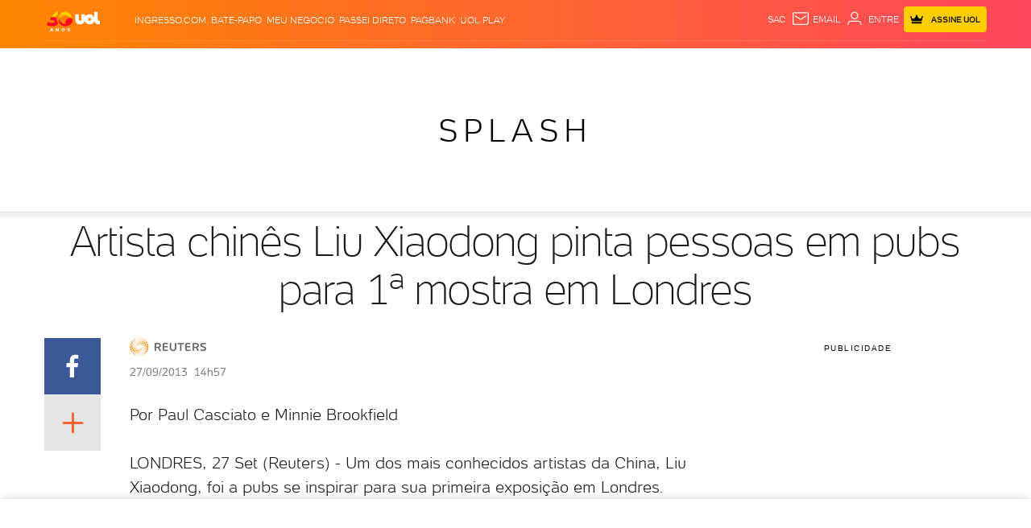

--- FILE ---
content_type: text/html; charset=utf-8
request_url: https://www.google.com/recaptcha/api2/aframe
body_size: 267
content:
<!DOCTYPE HTML><html><head><meta http-equiv="content-type" content="text/html; charset=UTF-8"></head><body><script nonce="DCiB7EibjXJBDoVhpbt8KA">/** Anti-fraud and anti-abuse applications only. See google.com/recaptcha */ try{var clients={'sodar':'https://pagead2.googlesyndication.com/pagead/sodar?'};window.addEventListener("message",function(a){try{if(a.source===window.parent){var b=JSON.parse(a.data);var c=clients[b['id']];if(c){var d=document.createElement('img');d.src=c+b['params']+'&rc='+(localStorage.getItem("rc::a")?sessionStorage.getItem("rc::b"):"");window.document.body.appendChild(d);sessionStorage.setItem("rc::e",parseInt(sessionStorage.getItem("rc::e")||0)+1);localStorage.setItem("rc::h",'1769824217478');}}}catch(b){}});window.parent.postMessage("_grecaptcha_ready", "*");}catch(b){}</script></body></html>

--- FILE ---
content_type: application/javascript; charset=utf-8
request_url: https://fundingchoicesmessages.google.com/f/AGSKWxWCFzdLuDc-yFqlB9kI3IGDwmwviOnEbPes693u5IQhEsE9MKYmTST9uBbFPwkSSsT8qJX9ltuZ49fho3pCj0HplwRBhkY_ybwZQrDMWiyJ0-RGiDVpfETabsPgLi9y65lCjUQoO22nHbUCn_Q5C2_SnEQGtn5A91cTnh1qX3s0uqmL0wMej5YcRaCy/_/Ads/Refresher./sadasds.js=728x90&/ads/rawstory_/pencilad.
body_size: -1284
content:
window['105ee535-f476-4910-8a0d-cd4c02f453de'] = true;

--- FILE ---
content_type: text/javascript;charset=utf-8
request_url: https://p1cluster.cxense.com/p1.js
body_size: 100
content:
cX.library.onP1('2yjgxnabq783kawkhis9l76be');


--- FILE ---
content_type: text/javascript;charset=utf-8
request_url: https://id.cxense.com/public/user/id?json=%7B%22identities%22%3A%5B%7B%22type%22%3A%22ckp%22%2C%22id%22%3A%22ml1nmr65ydyllzyf%22%7D%2C%7B%22type%22%3A%22lst%22%2C%22id%22%3A%222yjgxnabq783kawkhis9l76be%22%7D%2C%7B%22type%22%3A%22cst%22%2C%22id%22%3A%222yjgxnabq783kawkhis9l76be%22%7D%5D%7D&callback=cXJsonpCB1
body_size: 208
content:
/**/
cXJsonpCB1({"httpStatus":200,"response":{"userId":"cx:16peuqjailnq110iitqdc31h8l:12yyxnixa35c9","newUser":false}})